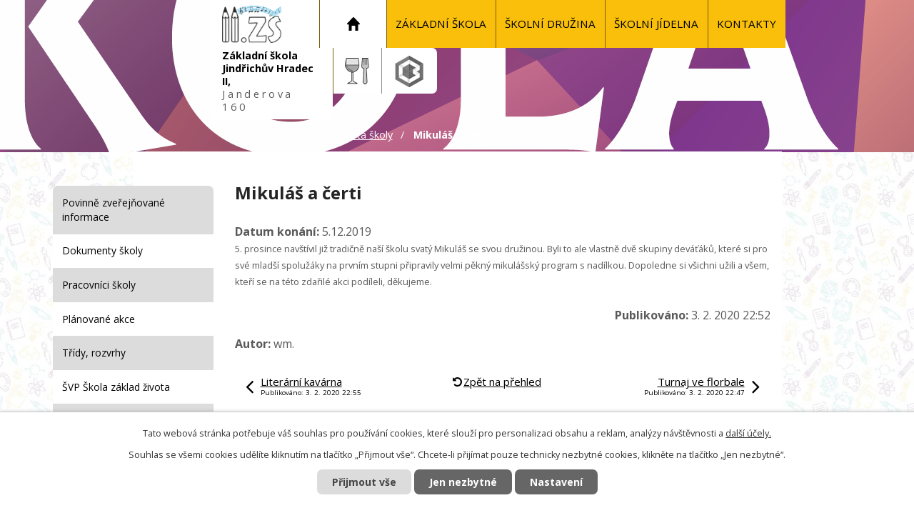

--- FILE ---
content_type: text/html; charset=utf-8
request_url: https://www.2zsjh.cz/ze-zivota-skoly/mikulas-a-certi
body_size: 6827
content:
<!DOCTYPE html>
<html lang="cs" data-lang-system="cs">
	<head>



		<!--[if IE]><meta http-equiv="X-UA-Compatible" content="IE=EDGE"><![endif]-->
			<meta name="viewport" content="width=device-width, initial-scale=1, user-scalable=yes">
			<meta http-equiv="content-type" content="text/html; charset=utf-8" />
			<meta name="robots" content="index,follow" />
			<meta name="author" content="Antee s.r.o." />
			<meta name="description" content="
5. prosince navštívil již tradičně naší školu svatý Mikuláš se svou družinou. Byli to ale vlastně dvě skupiny deváťáků, které si pro své mladší spolužáky na prvním stupni připravily velmi pěkný mikulášský program s nadílkou. Dopoledne si všichni užili a všem, kteří se na této zdařilé akci podíleli, děkujeme.
" />
			<meta name="viewport" content="width=device-width, initial-scale=1, user-scalable=yes" />
			<meta property="og:image" content="http://www.2zsjh.cz/image.php?oid=7376702" />
<title>Mikuláš a čerti | Základní škola Jindřichův Hradec II, Janderova 160</title>

		<link rel="stylesheet" type="text/css" href="https://cdn.antee.cz/jqueryui/1.8.20/css/smoothness/jquery-ui-1.8.20.custom.css?v=2" integrity="sha384-969tZdZyQm28oZBJc3HnOkX55bRgehf7P93uV7yHLjvpg/EMn7cdRjNDiJ3kYzs4" crossorigin="anonymous" />
		<link rel="stylesheet" type="text/css" href="/style.php?nid=SVFFVlE=&amp;ver=1768399196" />
		<link rel="stylesheet" type="text/css" href="/css/libs.css?ver=1768399900" />
		<link rel="stylesheet" type="text/css" href="https://cdn.antee.cz/genericons/genericons/genericons.css?v=2" integrity="sha384-DVVni0eBddR2RAn0f3ykZjyh97AUIRF+05QPwYfLtPTLQu3B+ocaZm/JigaX0VKc" crossorigin="anonymous" />

		<script src="/js/jquery/jquery-3.0.0.min.js" ></script>
		<script src="/js/jquery/jquery-migrate-3.1.0.min.js" ></script>
		<script src="/js/jquery/jquery-ui.min.js" ></script>
		<script src="/js/jquery/jquery.ui.touch-punch.min.js" ></script>
		<script src="/js/libs.min.js?ver=1768399900" ></script>
		<script src="/js/ipo.min.js?ver=1768399889" ></script>
			<script src="/js/locales/cs.js?ver=1768399196" ></script>

			<script src='https://www.google.com/recaptcha/api.js?hl=cs&render=explicit' ></script>

		<link href="/uredni-deska?action=atom" type="application/atom+xml" rel="alternate" title="Úřední deska">
		<link href="/aktuality?action=atom" type="application/atom+xml" rel="alternate" title="Aktuality">
		<link href="/ze-zivota-skoly?action=atom" type="application/atom+xml" rel="alternate" title="Ze života školy">
		<link href="/realizovane-projekty?action=atom" type="application/atom+xml" rel="alternate" title="Realizované projekty">
		<link href="/hrajeme-si?action=atom" type="application/atom+xml" rel="alternate" title="Fotogalerie (nové)">
<link rel="preload" href="https://fonts.googleapis.com/css?family=Open+Sans:400,600,700&amp;display=fallback&amp;subset=latin-ext" as="font">
<link href="https://fonts.googleapis.com/css?family=Open+Sans:400,600,700&amp;display=fallback&amp;subset=latin-ext" rel="stylesheet">
<link href="/image.php?nid=17831&amp;oid=7252610" rel="icon" type="image/png">
<link rel="shortcut icon" href="/image.php?nid=17831&amp;oid=7252610">
<script>
ipo.api.live("body", function(el){
//přesun patičky
$(el).find("#ipocopyright").insertAfter("#ipocontainer");
//přidání třídy action-button
$(el).find(".backlink").addClass("action-button");
//přesun vyhledávání do hlavičky
$(el).find(".fulltextSearchForm").appendTo(".vyhledavani");
//přesun drobečkové navigace
var WindowWidth = $(window).width();
if (WindowWidth > 1024) {
$(el).find("#iponavigation").insertBefore("#ipomainframe");
}
});
//funkce pro zobrazování a skrývání vyhledávání
ipo.api.live(".vyhledavani .search", function(el){
$(el).click(function() {
$(this).toggleClass("search-active");
if($(this).hasClass("search-active")) {
$(this).text('X');
} else {
$(this).removeClass("search-active");
$(this).html('<img src="/file.php?nid=17831&oid=7252615" alt="ikona lupa">');
}
$(".fulltextSearchForm").animate({width: "toggle"});
});
});
</script>


<link rel="preload" href="/image.php?nid=17831&amp;oid=7252603" as="image">




	</head>

	<body id="page7355380" class="subpage7355380 subpage7245189"
			
			data-nid="17831"
			data-lid="CZ"
			data-oid="7355380"
			data-layout-pagewidth="764"
			
			data-slideshow-timer="3"
			 data-ipo-article-id="434625"
						
				
				data-layout="responsive" data-viewport_width_responsive="1024"
			>



							<div id="snippet-cookiesConfirmation-euCookiesSnp">			<div id="cookieChoiceInfo" class="cookie-choices-info template_1">
					<p>Tato webová stránka potřebuje váš souhlas pro používání cookies, které slouží pro personalizaci obsahu a reklam, analýzy návštěvnosti a 
						<a class="cookie-button more" href="https://navody.antee.cz/cookies" target="_blank">další účely.</a>
					</p>
					<p>
						Souhlas se všemi cookies udělíte kliknutím na tlačítko „Přijmout vše“. Chcete-li přijímat pouze technicky nezbytné cookies, klikněte na tlačítko „Jen nezbytné“.
					</p>
				<div class="buttons">
					<a class="cookie-button action-button ajax" id="cookieChoiceButton" rel=”nofollow” href="/ze-zivota-skoly/mikulas-a-certi?do=cookiesConfirmation-acceptAll">Přijmout vše</a>
					<a class="cookie-button cookie-button--settings action-button ajax" rel=”nofollow” href="/ze-zivota-skoly/mikulas-a-certi?do=cookiesConfirmation-onlyNecessary">Jen nezbytné</a>
					<a class="cookie-button cookie-button--settings action-button ajax" rel=”nofollow” href="/ze-zivota-skoly/mikulas-a-certi?do=cookiesConfirmation-openSettings">Nastavení</a>
				</div>
			</div>
</div>				<div id="ipocontainer">

			<div class="menu-toggler">

				<span>Menu</span>
				<span class="genericon genericon-menu"></span>
			</div>

			<span id="back-to-top">

				<i class="fa fa-angle-up"></i>
			</span>

			<div id="ipoheader">

				<div class="row header-inner flex-container">
	<div class="logo">
		<a title="Základní škola Jindřichův Hradec II, Janderova 160" href="/" class="header-logo">
			<span class="logo-skoly">
				<img src="/image.php?nid=17831&amp;oid=7252603" alt="Základní škola Jindřichův Hradec II, Janderova 160">
			</span>
			<span class="nazev-skoly">
				Základní škola <span>Jindřichův Hradec II,</span> <span>Janderova 160</span>
			</span>
		</a>
	</div>
	<div class="header-food">
		<a href="/jidelnicek"><img src="/image.php?nid=17831&amp;oid=7360047" alt="Jídelna"></a>
		<a href="https://2zsjh.bakalari.cz/next/login.aspx" target="_blank" rel="noopener noreferrer"><img src="/image.php?nid=17831&amp;oid=7360046" alt="Bakalář"></a>
	</div>
</div>

<div class="subpage-background ostatni">
	
		 
		<div class="boxImage">
			<div style="background-image:url(/image.php?oid=7371184&amp;nid=17831);"></div>
		</div>
		 
		
	
</div>

<div class="subpage-background">
	
		 
		<div class="boxImage">
			<div style="background-image:url(/image.php?oid=7427604&amp;nid=17831);"></div>
		</div>
		 
		
	
</div>

			</div>

			<div id="ipotopmenuwrapper">

				<div id="ipotopmenu">
<h4 class="hiddenMenu">Horní menu</h4>
<ul class="topmenulevel1"><li class="topmenuitem1 noborder active" id="ipomenu7245189"><a href="/">Úvod</a><ul class="topmenulevel2"><li class="topmenuitem2" id="ipomenu8116790"><a href="/povinne-zverejnovane-informace">Povinně zveřejňované informace</a></li><li class="topmenuitem2" id="ipomenu7250414"><a href="/dokumenty-skoly">Dokumenty školy</a></li><li class="topmenuitem2" id="ipomenu7250399"><a href="/pracovnici-skoly">Pracovníci školy</a></li><li class="topmenuitem2" id="ipomenu7250407"><a href="/planovane-akce">Plánované akce</a></li><li class="topmenuitem2" id="ipomenu7250419"><a href="/tridy-rozvrhy">Třídy, rozvrhy</a></li><li class="topmenuitem2" id="ipomenu7250426"><a href="/svp-skola-zaklad-zivota">ŠVP Škola základ života</a></li><li class="topmenuitem2" id="ipomenu7250422"><a href="/skolni-poradenske-pracoviste">Školní poradenské pracoviště</a></li><li class="topmenuitem2 active" id="ipomenu7355380"><a href="/ze-zivota-skoly">Ze života školy</a></li><li class="topmenuitem2" id="ipomenu7250427"><a href="/pro-rodice">Pro rodiče</a><ul class="topmenulevel3"><li class="topmenuitem3" id="ipomenu7306944"><a href="/elektronicke-pokladnicky">Elektronické pokladničky</a></li><li class="topmenuitem3" id="ipomenu7328765"><a href="/formulare-ke-stazeni">Formuláře ke stažení</a></li><li class="topmenuitem3" id="ipomenu7357555"><a href="/index.php?oid=7357555">Spolek rodičů PARTNER</a></li></ul></li><li class="topmenuitem2" id="ipomenu7252750"><a href="/aktuality">Aktuality</a></li><li class="topmenuitem2" id="ipomenu7250431"><a href="/stranky-vyuky">Stránky výuky</a></li><li class="topmenuitem2" id="ipomenu7250433"><a href="/gdpr">GDPR</a></li><li class="topmenuitem2" id="ipomenu10545070"><a href="/informace-pro-oznamovatele">Informace pro oznamovatele</a></li><li class="topmenuitem2" id="ipomenu7250435"><a href="/partneri-skoly">Partneři školy</a></li><li class="topmenuitem2" id="ipomenu7422086"><a href="/realizovane-projekty">Realizované projekty</a></li></ul></li><li class="topmenuitem1" id="ipomenu7247936"><a href="/zakladni-skola">Základní škola</a><ul class="topmenulevel2"><li class="topmenuitem2" id="ipomenu7306958"><a href="/historie-skoly">Historie školy</a></li><li class="topmenuitem2" id="ipomenu7306960"><a href="/skolska-rada">Školská rada</a></li><li class="topmenuitem2" id="ipomenu7340782"><a href="/sharepoint-skoly">SharePoint školy</a></li><li class="topmenuitem2" id="ipomenu7858171"><a href="/skolni-knihovna">Školní knihovna</a></li></ul></li><li class="topmenuitem1" id="ipomenu7247937"><a href="/skolni-druzina">Školní družina</a><ul class="topmenulevel2"><li class="topmenuitem2" id="ipomenu7306962"><a href="/provoz-sd">Provoz ŠD</a></li><li class="topmenuitem2" id="ipomenu7307000"><a href="/akce-sd">Akce ŠD</a></li><li class="topmenuitem2" id="ipomenu9753509"><a href="/hrajeme-si">Fotogalerie (nové)</a></li><li class="topmenuitem2" id="ipomenu7337545"><a href="/oddeleni-druziny">Oddělení družiny</a></li></ul></li><li class="topmenuitem1" id="ipomenu7247939"><a href="/skolni-jidelna">Školní jídelna</a><ul class="topmenulevel2"><li class="topmenuitem2" id="ipomenu7307014"><a href="/jidelnicek">Jídelníček</a></li><li class="topmenuitem2" id="ipomenu7340752"><a href="/stravacz-obedy-online">Strava.cz - obědy online</a></li></ul></li><li class="topmenuitem1" id="ipomenu7439156"><a href="/k">KONTAKTY</a><ul class="topmenulevel2"><li class="topmenuitem2" id="ipomenu7427607"><a href="/elektronicka-podatelna">Datové formáty</a></li></ul></li></ul>
					<div class="cleartop"></div>
				</div>
			</div>
			<div id="ipomain">
				
				<div id="ipomainframe">
					<div id="ipopage">
<div id="iponavigation">
	<h5 class="hiddenMenu">Drobečková navigace</h5>
	<p>
			<a href="/">Úvod</a> <span class="separator">&gt;</span>
			<a href="/ze-zivota-skoly">Ze života školy</a> <span class="separator">&gt;</span>
			<span class="currentPage">Mikuláš a čerti</span>
	</p>

</div>
						<div class="ipopagetext">
							<div class="blog view-detail content">
								
								<h1>Mikuláš a čerti</h1>

<div id="snippet--flash"></div>
								
																	

<hr class="cleaner">




<hr class="cleaner">

<div class="article">
			<div class="dates table-row auto">
			<span class="box-by-content">Datum konání:</span>
			<div class="type-datepicker">5.12.2019</div>
		</div>
			

	<div class="paragraph text clearfix">
<div>
<p><span class="smaller-text">5. prosince navštívil již tradičně naší školu svatý Mikuláš se svou družinou. Byli to ale vlastně dvě skupiny deváťáků, které si pro své mladší spolužáky na prvním stupni připravily velmi pěkný mikulášský program s nadílkou. Dopoledne si všichni užili a všem, kteří se na této zdařilé akci podíleli, děkujeme.</span></p>
</div>	</div>
		
<div id="snippet--images"><div class="images clearfix">

	</div>
</div>


<div id="snippet--uploader"></div>			<div class="article-footer">
													<div class="published"><span>Publikováno:</span> 3. 2. 2020 22:52</div>

						<div class="author table-row auto">
				<div class="box-by-content author-label">Autor:</div>
				<div class="box-by-content type-shorttext">wm.</div>
			</div>
					</div>
	
</div>

<hr class="cleaner">
<div class="content-paginator clearfix">
	<span class="linkprev">
		<a href="/ze-zivota-skoly/literarni-kavarna">

			<span class="linkprev-chevron">
				<i class="fa fa-angle-left"></i>
			</span>
			<span class="linkprev-text">
				<span class="linkprev-title">Literární kavárna</span>
				<span class="linkprev-date">Publikováno: 3. 2. 2020 22:55</span>
			</span>
		</a>
	</span>
	<span class="linkback">
		<a href='/ze-zivota-skoly'>
			<span class="linkback-chevron">
				<i class="fa fa-undo"></i>
			</span>
			<span class="linkback-text">
				<span>Zpět na přehled</span>
			</span>
		</a>
	</span>
	<span class="linknext">
		<a href="/ze-zivota-skoly/turnaj-ve-florbale">

			<span class="linknext-chevron">
				<i class="fa fa-angle-right"></i>
			</span>
			<span class="linknext-text">
				<span class="linknext-title">Turnaj ve florbale</span>
				<span class="linknext-date">Publikováno: 3. 2. 2020 22:47</span>
			</span>
		</a>
	</span>
</div>

		
															</div>
						</div>
					</div>


										<div id="ipoleftblock">
												<div id="ipomenu">
<h4 class="hiddenMenu">Menu</h4>
<ul id="iposubmenu7245189"><li id="ipomenu8116790"><a href="/povinne-zverejnovane-informace">Povinně zveřejňované informace</a></li><li id="ipomenu7250414"><a href="/dokumenty-skoly">Dokumenty školy</a></li><li id="ipomenu7250399"><a href="/pracovnici-skoly">Pracovníci školy</a></li><li id="ipomenu7250407"><a href="/planovane-akce">Plánované akce</a></li><li id="ipomenu7250419"><a href="/tridy-rozvrhy">Třídy, rozvrhy</a></li><li id="ipomenu7250426"><a href="/svp-skola-zaklad-zivota">ŠVP Škola základ života</a></li><li id="ipomenu7250422"><a href="/skolni-poradenske-pracoviste">Školní poradenské pracoviště</a></li><li id="ipomenu7355380"><a href="/ze-zivota-skoly" class="active">Ze života školy</a></li><li class="submenu1" id="ipomenu7250427"><a href="/pro-rodice">Pro rodiče</a><ul id="iposubmenu7250427"><li id="ipomenu7306944"><a href="/elektronicke-pokladnicky">Elektronické pokladničky</a></li><li id="ipomenu7328765"><a href="/formulare-ke-stazeni">Formuláře ke stažení</a></li><li id="ipomenu7357555"><a href="/index.php?oid=7357555">Spolek rodičů PARTNER</a></li></ul></li><li id="ipomenu7252750"><a href="/aktuality">Aktuality</a></li><li class="submenu1" id="ipomenu7250431"><a href="/stranky-vyuky">Stránky výuky</a></li><li id="ipomenu7250433"><a href="/gdpr">GDPR</a></li><li id="ipomenu10545070"><a href="/informace-pro-oznamovatele">Informace pro oznamovatele</a></li><li id="ipomenu7250435"><a href="/partneri-skoly">Partneři školy</a></li><li id="ipomenu7422086"><a href="/realizovane-projekty">Realizované projekty</a></li></ul>
							<div class="hrclear"></div>
														<div class="hrclear"></div>
						</div>
						
						<div id="ipoleftblockin">
							<div class="ipolefttext">
								<div class="column-message">
	<div class="paragraph">
					
			</div>
</div>
<div class="blog-news" id="blog-column-box-7252750">

	<h4 class="newsheader">Aktuality</h4>
	<div class="newsbody">
		<ul class="list">
			<li>

						<span class="due">
							16. 1.
								 - 11. 2.
						</span>
				<a href="/aktuality/otevreny-skolni-e-shop">
					<span class="title">Otevřený školní e-shop</span>
				</a>
			</li>
			<li>

						<span class="due">
							27. 1.
								 - 10. 2.
						</span>
				<a href="/aktuality/elektronicka-registrace-k-zapisu-2026">
					<span class="title">Elektronická registrace k zápisu</span>
				</a>
			</li>
			<li>

						<span class="due">
							10. 2.
						</span>
				<a href="/aktuality/zapis-k-zakladnimu-vzdelavani">
					<span class="title">Zápis k základnímu vzdělávání</span>
				</a>
			</li>
			<li>

						<span class="due">
							8. 3.
								 - 13. 3.
						</span>
				<a href="/aktuality/lyzarsky-vycvikovy-kurz-2026">
					<span class="title">LYŽAŘSKÝ VÝCVIKOVÝ KURZ 2026</span>
				</a>
			</li>
		</ul>
	</div>
</div>
<div class="blog-news" id="blog-column-box-7422086">

	<h4 class="newsheader">Realizované projekty</h4>
	<div class="newsbody">
		<ul class="list">
			<li>

						<span class="due">
							1. 6.
								 - 30. 9.
						</span>
				<a href="/realizovane-projekty/realizace-vnitrni-konektivity-na-zakladni-skole">
					<span class="title">Realizace vnitřní konektivity na základní škole</span>
				</a>
			</li>
		</ul>
	</div>
</div>
<div class="column-message">
	<div class="paragraph">
					
			</div>
</div>
							</div>
						</div>
					</div>
					

					

					<div class="hrclear"></div>
					<div id="ipocopyright">
<div class="copyright">
	<div class="row copyright__inner flex-container">
	<div class="copy-informace">
		<h3>Důležité informace</h3>
		<ul class="seznam-ikona">
			<li><a href="/zakladni-skola">Základní škola</a></li>
			<li><a href="/skolni-jidelna">Školní jídelna</a></li>
			<li><a href="/skolni-druzina">Školní družina</a></li>
		</ul>
	</div>
	<div class="copy-kontakt">
		<h3>Kontakty</h3>
		<p>Základní škola Jindřichův Hradec II</p>
		<p>Janderova 160, 377 01 Jindřichův Hradec</p>
		<p class="copy-telefon">Tel.: <a href="tel:+420384361910">+420 384 361 910</a></p>
	</div>
	<div class="copy-mapa">
		<a href="https://goo.gl/maps/8393itiMwPFrQrxj7" target="_blank" rel="noopener noreferrer">
			<span class="mapa"><img src="/file.php?nid=17831&amp;oid=7252616" alt="Mapa"></span>
			<span class="action-button">Zobrazit mapu</span>
		</a>
	</div>
</div>
<div class="row antee">
	<div>
		© 2026 Základní škola Jindřichův Hradec II, Janderova 160, <a href="mailto:martin.tucek@2zsjh.cz">Kontaktovat webmastera</a>, <span id="links"><a href="/prohlaseni-o-pristupnosti">Prohlášení o přístupnosti</a></span><br>ANTEE s.r.o. - <a href="https://www.antee.cz" rel="nofollow">Tvorba webových stránek</a>, Redakční systém IPO
	</div>
</div>
</div>
					</div>
					<div id="ipostatistics">
<script >
	var _paq = _paq || [];
	_paq.push(['disableCookies']);
	_paq.push(['trackPageView']);
	_paq.push(['enableLinkTracking']);
	(function() {
		var u="https://matomo.antee.cz/";
		_paq.push(['setTrackerUrl', u+'piwik.php']);
		_paq.push(['setSiteId', 4465]);
		var d=document, g=d.createElement('script'), s=d.getElementsByTagName('script')[0];
		g.defer=true; g.async=true; g.src=u+'piwik.js'; s.parentNode.insertBefore(g,s);
	})();
</script>
<script >
	$(document).ready(function() {
		$('a[href^="mailto"]').on("click", function(){
			_paq.push(['setCustomVariable', 1, 'Click mailto','Email='+this.href.replace(/^mailto:/i,'') + ' /Page = ' +  location.href,'page']);
			_paq.push(['trackGoal', 8]);
			_paq.push(['trackPageView']);
		});

		$('a[href^="tel"]').on("click", function(){
			_paq.push(['setCustomVariable', 1, 'Click telefon','Telefon='+this.href.replace(/^tel:/i,'') + ' /Page = ' +  location.href,'page']);
			_paq.push(['trackPageView']);
		});
	});
</script>
					</div>

					<div id="ipofooter">
						
					</div>
				</div>
			</div>
		</div>
	</body>
</html>
